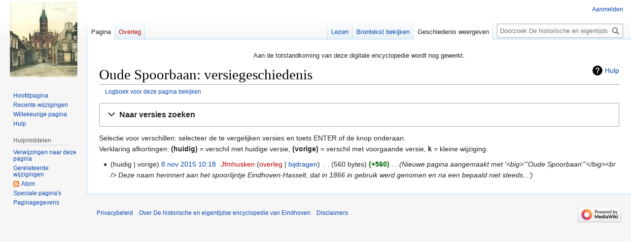

--- FILE ---
content_type: text/plain
request_url: https://www.google-analytics.com/j/collect?v=1&_v=j102&a=1315251512&t=pageview&_s=1&dl=https%3A%2F%2Feindhoven-encyclopedie.nl%2Findex.php%3Ftitle%3DOude_Spoorbaan%26action%3Dhistory&ul=en-us%40posix&dt=Oude%20Spoorbaan%3A%20versiegeschiedenis%20-%20De%20historische%20en%20eigentijdse%20encyclopedie%20van%20Eindhoven&sr=1280x720&vp=1280x720&_u=IEBAAEABAAAAACAAI~&jid=1225099810&gjid=28223758&cid=1323954154.1768851041&tid=UA-67859810-1&_gid=483990029.1768851041&_r=1&_slc=1&z=671461789
body_size: -453
content:
2,cG-PG8W6TPL7D

--- FILE ---
content_type: text/javascript; charset=utf-8
request_url: https://eindhoven-encyclopedie.nl/load.php?lang=nl&modules=startup&only=scripts&raw=1&skin=vector
body_size: 10681
content:
function isCompatible(){return!!('querySelector'in document&&'localStorage'in window&&typeof Promise==='function'&&Promise.prototype['finally']&&(function(){try{new Function('(a = 0) => a');return true;}catch(e){return false;}}())&&/./g.flags==='g');}if(!isCompatible()){document.documentElement.className=document.documentElement.className.replace(/(^|\s)client-js(\s|$)/,'$1client-nojs$2');while(window.NORLQ&&NORLQ[0]){NORLQ.shift()();}NORLQ={push:function(fn){fn();}};RLQ={push:function(){}};}else{if(window.performance&&performance.mark){performance.mark('mwStartup');}(function(){'use strict';var con=window.console;function logError(topic,data){var e=data.exception;var msg=(e?'Exception':'Error')+' in '+data.source+(data.module?' in module '+data.module:'')+(e?':':'.');con.log(msg);if(e){con.warn(e);}}function Map(){this.values=Object.create(null);}Map.prototype={constructor:Map,get:function(selection,fallback){if(arguments.length<2){fallback=null;}if(typeof selection==='string'){return selection
in this.values?this.values[selection]:fallback;}var results;if(Array.isArray(selection)){results={};for(var i=0;i<selection.length;i++){if(typeof selection[i]==='string'){results[selection[i]]=selection[i]in this.values?this.values[selection[i]]:fallback;}}return results;}if(selection===undefined){results={};for(var key in this.values){results[key]=this.values[key];}return results;}return fallback;},set:function(selection,value){if(arguments.length>1){if(typeof selection==='string'){this.values[selection]=value;return true;}}else if(typeof selection==='object'){for(var key in selection){this.values[key]=selection[key];}return true;}return false;},exists:function(selection){return typeof selection==='string'&&selection in this.values;}};var log=function(){};log.warn=Function.prototype.bind.call(con.warn,con);var mw={now:function(){var perf=window.performance;var navStart=perf&&perf.timing&&perf.timing.navigationStart;mw.now=navStart&&perf.now?function(){return navStart+perf.now();}:Date
.now;return mw.now();},trackQueue:[],track:function(topic,data){mw.trackQueue.push({topic:topic,data:data});},trackError:function(topic,data){mw.track(topic,data);logError(topic,data);},Map:Map,config:new Map(),messages:new Map(),templates:new Map(),log:log};window.mw=window.mediaWiki=mw;}());(function(){'use strict';var store,hasOwn=Object.hasOwnProperty;function fnv132(str){var hash=0x811C9DC5;for(var i=0;i<str.length;i++){hash+=(hash<<1)+(hash<<4)+(hash<<7)+(hash<<8)+(hash<<24);hash^=str.charCodeAt(i);}hash=(hash>>>0).toString(36).slice(0,5);while(hash.length<5){hash='0'+hash;}return hash;}var registry=Object.create(null),sources=Object.create(null),handlingPendingRequests=false,pendingRequests=[],queue=[],jobs=[],willPropagate=false,errorModules=[],baseModules=["jquery","mediawiki.base"],marker=document.querySelector('meta[name="ResourceLoaderDynamicStyles"]'),lastCssBuffer;function addToHead(el,nextNode){if(nextNode&&nextNode.parentNode){nextNode.parentNode.insertBefore(el,
nextNode);}else{document.head.appendChild(el);}}function newStyleTag(text,nextNode){var el=document.createElement('style');el.appendChild(document.createTextNode(text));addToHead(el,nextNode);return el;}function flushCssBuffer(cssBuffer){if(cssBuffer===lastCssBuffer){lastCssBuffer=null;}newStyleTag(cssBuffer.cssText,marker);for(var i=0;i<cssBuffer.callbacks.length;i++){cssBuffer.callbacks[i]();}}function addEmbeddedCSS(cssText,callback){if(!lastCssBuffer||cssText.startsWith('@import')){lastCssBuffer={cssText:'',callbacks:[]};requestAnimationFrame(flushCssBuffer.bind(null,lastCssBuffer));}lastCssBuffer.cssText+='\n'+cssText;lastCssBuffer.callbacks.push(callback);}function getCombinedVersion(modules){var hashes=modules.reduce(function(result,module){return result+registry[module].version;},'');return fnv132(hashes);}function allReady(modules){for(var i=0;i<modules.length;i++){if(mw.loader.getState(modules[i])!=='ready'){return false;}}return true;}function allWithImplicitReady(module){
return allReady(registry[module].dependencies)&&(baseModules.indexOf(module)!==-1||allReady(baseModules));}function anyFailed(modules){for(var i=0;i<modules.length;i++){var state=mw.loader.getState(modules[i]);if(state==='error'||state==='missing'){return modules[i];}}return false;}function doPropagation(){var didPropagate=true;var module;while(didPropagate){didPropagate=false;while(errorModules.length){var errorModule=errorModules.shift(),baseModuleError=baseModules.indexOf(errorModule)!==-1;for(module in registry){if(registry[module].state!=='error'&&registry[module].state!=='missing'){if(baseModuleError&&baseModules.indexOf(module)===-1){registry[module].state='error';didPropagate=true;}else if(registry[module].dependencies.indexOf(errorModule)!==-1){registry[module].state='error';errorModules.push(module);didPropagate=true;}}}}for(module in registry){if(registry[module].state==='loaded'&&allWithImplicitReady(module)){execute(module);didPropagate=true;}}for(var i=0;i<jobs.length;i++
){var job=jobs[i];var failed=anyFailed(job.dependencies);if(failed!==false||allReady(job.dependencies)){jobs.splice(i,1);i-=1;try{if(failed!==false&&job.error){job.error(new Error('Failed dependency: '+failed),job.dependencies);}else if(failed===false&&job.ready){job.ready();}}catch(e){mw.trackError('resourceloader.exception',{exception:e,source:'load-callback'});}didPropagate=true;}}}willPropagate=false;}function setAndPropagate(module,state){registry[module].state=state;if(state==='ready'){store.add(module);}else if(state==='error'||state==='missing'){errorModules.push(module);}else if(state!=='loaded'){return;}if(willPropagate){return;}willPropagate=true;mw.requestIdleCallback(doPropagation,{timeout:1});}function sortDependencies(module,resolved,unresolved){if(!(module in registry)){throw new Error('Unknown module: '+module);}if(typeof registry[module].skip==='string'){var skip=(new Function(registry[module].skip)());registry[module].skip=!!skip;if(skip){registry[module].
dependencies=[];setAndPropagate(module,'ready');return;}}if(!unresolved){unresolved=new Set();}var deps=registry[module].dependencies;unresolved.add(module);for(var i=0;i<deps.length;i++){if(resolved.indexOf(deps[i])===-1){if(unresolved.has(deps[i])){throw new Error('Circular reference detected: '+module+' -> '+deps[i]);}sortDependencies(deps[i],resolved,unresolved);}}resolved.push(module);}function resolve(modules){var resolved=baseModules.slice();for(var i=0;i<modules.length;i++){sortDependencies(modules[i],resolved);}return resolved;}function resolveStubbornly(modules){var resolved=baseModules.slice();for(var i=0;i<modules.length;i++){var saved=resolved.slice();try{sortDependencies(modules[i],resolved);}catch(err){resolved=saved;mw.log.warn('Skipped unavailable module '+modules[i]);if(modules[i]in registry){mw.trackError('resourceloader.exception',{exception:err,source:'resolve'});}}}return resolved;}function resolveRelativePath(relativePath,basePath){var relParts=relativePath.match
(/^((?:\.\.?\/)+)(.*)$/);if(!relParts){return null;}var baseDirParts=basePath.split('/');baseDirParts.pop();var prefixes=relParts[1].split('/');prefixes.pop();var prefix;while((prefix=prefixes.pop())!==undefined){if(prefix==='..'){baseDirParts.pop();}}return(baseDirParts.length?baseDirParts.join('/')+'/':'')+relParts[2];}function makeRequireFunction(moduleObj,basePath){return function require(moduleName){var fileName=resolveRelativePath(moduleName,basePath);if(fileName===null){return mw.loader.require(moduleName);}if(hasOwn.call(moduleObj.packageExports,fileName)){return moduleObj.packageExports[fileName];}var scriptFiles=moduleObj.script.files;if(!hasOwn.call(scriptFiles,fileName)){throw new Error('Cannot require undefined file '+fileName);}var result,fileContent=scriptFiles[fileName];if(typeof fileContent==='function'){var moduleParam={exports:{}};fileContent(makeRequireFunction(moduleObj,fileName),moduleParam,moduleParam.exports);result=moduleParam.exports;}else{result=fileContent;}
moduleObj.packageExports[fileName]=result;return result;};}function addScript(src,callback,modules){var script=document.createElement('script');script.src=src;function onComplete(){if(script.parentNode){script.parentNode.removeChild(script);}if(callback){callback();callback=null;}}script.onload=onComplete;script.onerror=function(){onComplete();if(modules){for(var i=0;i<modules.length;i++){setAndPropagate(modules[i],'error');}}};document.head.appendChild(script);return script;}function queueModuleScript(src,moduleName,callback){pendingRequests.push(function(){if(moduleName!=='jquery'){window.require=mw.loader.require;window.module=registry[moduleName].module;}addScript(src,function(){delete window.module;callback();if(pendingRequests[0]){pendingRequests.shift()();}else{handlingPendingRequests=false;}});});if(!handlingPendingRequests&&pendingRequests[0]){handlingPendingRequests=true;pendingRequests.shift()();}}function addLink(url,media,nextNode){var el=document.createElement('link');el.
rel='stylesheet';if(media){el.media=media;}el.href=url;addToHead(el,nextNode);return el;}function globalEval(code){var script=document.createElement('script');script.text=code;document.head.appendChild(script);script.parentNode.removeChild(script);}function indirectEval(code){(1,eval)(code);}function enqueue(dependencies,ready,error){if(allReady(dependencies)){if(ready){ready();}return;}var failed=anyFailed(dependencies);if(failed!==false){if(error){error(new Error('Dependency '+failed+' failed to load'),dependencies);}return;}if(ready||error){jobs.push({dependencies:dependencies.filter(function(module){var state=registry[module].state;return state==='registered'||state==='loaded'||state==='loading'||state==='executing';}),ready:ready,error:error});}dependencies.forEach(function(module){if(registry[module].state==='registered'&&queue.indexOf(module)===-1){queue.push(module);}});mw.loader.work();}function execute(module){if(registry[module].state!=='loaded'){throw new Error(
'Module in state "'+registry[module].state+'" may not execute: '+module);}registry[module].state='executing';var runScript=function(){var script=registry[module].script;var markModuleReady=function(){setAndPropagate(module,'ready');};var nestedAddScript=function(arr,offset){if(offset>=arr.length){markModuleReady();return;}queueModuleScript(arr[offset],module,function(){nestedAddScript(arr,offset+1);});};try{if(Array.isArray(script)){nestedAddScript(script,0);}else if(typeof script==='function'){if(module==='jquery'){script();}else{script(window.$,window.$,mw.loader.require,registry[module].module);}markModuleReady();}else if(typeof script==='object'&&script!==null){var mainScript=script.files[script.main];if(typeof mainScript!=='function'){throw new Error('Main file in module '+module+' must be a function');}mainScript(makeRequireFunction(registry[module],script.main),registry[module].module,registry[module].module.exports);markModuleReady();}else if(typeof script==='string'){
globalEval(script);markModuleReady();}else{markModuleReady();}}catch(e){setAndPropagate(module,'error');mw.trackError('resourceloader.exception',{exception:e,module:module,source:'module-execute'});}};if(registry[module].deprecationWarning){mw.log.warn(registry[module].deprecationWarning);}if(registry[module].messages){mw.messages.set(registry[module].messages);}if(registry[module].templates){mw.templates.set(module,registry[module].templates);}var cssPending=0;var cssHandle=function(){cssPending++;return function(){cssPending--;if(cssPending===0){var runScriptCopy=runScript;runScript=undefined;runScriptCopy();}};};var style=registry[module].style;if(style){if('css'in style){for(var i=0;i<style.css.length;i++){addEmbeddedCSS(style.css[i],cssHandle());}}if('url'in style){for(var media in style.url){var urls=style.url[media];for(var j=0;j<urls.length;j++){addLink(urls[j],media,marker);}}}}if(module==='user'){var siteDeps;var siteDepErr;try{siteDeps=resolve(['site']);}catch(e){siteDepErr=
e;runScript();}if(!siteDepErr){enqueue(siteDeps,runScript,runScript);}}else if(cssPending===0){runScript();}}function sortQuery(o){var sorted={};var list=[];for(var key in o){list.push(key);}list.sort();for(var i=0;i<list.length;i++){sorted[list[i]]=o[list[i]];}return sorted;}function buildModulesString(moduleMap){var str=[];var list=[];var p;function restore(suffix){return p+suffix;}for(var prefix in moduleMap){p=prefix===''?'':prefix+'.';str.push(p+moduleMap[prefix].join(','));list.push.apply(list,moduleMap[prefix].map(restore));}return{str:str.join('|'),list:list};}function makeQueryString(params){var str='';for(var key in params){str+=(str?'&':'')+encodeURIComponent(key)+'='+encodeURIComponent(params[key]);}return str;}function batchRequest(batch){if(!batch.length){return;}var sourceLoadScript,currReqBase,moduleMap;function doRequest(){var query=Object.create(currReqBase),packed=buildModulesString(moduleMap);query.modules=packed.str;query.version=getCombinedVersion(packed.list);
query=sortQuery(query);addScript(sourceLoadScript+'?'+makeQueryString(query),null,packed.list);}batch.sort();var reqBase={"lang":"nl","skin":"vector"};var splits=Object.create(null);for(var b=0;b<batch.length;b++){var bSource=registry[batch[b]].source;var bGroup=registry[batch[b]].group;if(!splits[bSource]){splits[bSource]=Object.create(null);}if(!splits[bSource][bGroup]){splits[bSource][bGroup]=[];}splits[bSource][bGroup].push(batch[b]);}for(var source in splits){sourceLoadScript=sources[source];for(var group in splits[source]){var modules=splits[source][group];currReqBase=Object.create(reqBase);if(group===0&&mw.config.get('wgUserName')!==null){currReqBase.user=mw.config.get('wgUserName');}var currReqBaseLength=makeQueryString(currReqBase).length+23;var length=0;moduleMap=Object.create(null);for(var i=0;i<modules.length;i++){var lastDotIndex=modules[i].lastIndexOf('.'),prefix=modules[i].slice(0,Math.max(0,lastDotIndex)),suffix=modules[i].slice(lastDotIndex+1),bytesAdded=moduleMap[
prefix]?suffix.length+3:modules[i].length+3;if(length&&length+currReqBaseLength+bytesAdded>mw.loader.maxQueryLength){doRequest();length=0;moduleMap=Object.create(null);}if(!moduleMap[prefix]){moduleMap[prefix]=[];}length+=bytesAdded;moduleMap[prefix].push(suffix);}doRequest();}}}function asyncEval(implementations,cb,offset){if(!implementations.length){return;}offset=offset||0;mw.requestIdleCallback(function(deadline){asyncEvalTask(deadline,implementations,cb,offset);});}function asyncEvalTask(deadline,implementations,cb,offset){for(var i=offset;i<implementations.length;i++){if(deadline.timeRemaining()<=0){asyncEval(implementations,cb,i);return;}try{indirectEval(implementations[i]);}catch(err){cb(err);}}}function getModuleKey(module){return module in registry?(module+'@'+registry[module].version):null;}function splitModuleKey(key){var index=key.lastIndexOf('@');if(index===-1||index===0){return{name:key,version:''};}return{name:key.slice(0,index),version:key.slice(index+1)};}function
registerOne(module,version,dependencies,group,source,skip){if(module in registry){throw new Error('module already registered: '+module);}registry[module]={module:{exports:{}},packageExports:{},version:version||'',dependencies:dependencies||[],group:typeof group==='undefined'?null:group,source:typeof source==='string'?source:'local',state:'registered',skip:typeof skip==='string'?skip:null};}mw.loader={moduleRegistry:registry,maxQueryLength:2000,addStyleTag:newStyleTag,addScriptTag:addScript,addLinkTag:addLink,enqueue:enqueue,resolve:resolve,work:function(){store.init();var q=queue.length,storedImplementations=[],storedNames=[],requestNames=[],batch=new Set();while(q--){var module=queue[q];if(mw.loader.getState(module)==='registered'&&!batch.has(module)){registry[module].state='loading';batch.add(module);var implementation=store.get(module);if(implementation){storedImplementations.push(implementation);storedNames.push(module);}else{requestNames.push(module);}}}queue=[];asyncEval(
storedImplementations,function(err){store.stats.failed++;store.clear();mw.trackError('resourceloader.exception',{exception:err,source:'store-eval'});var failed=storedNames.filter(function(name){return registry[name].state==='loading';});batchRequest(failed);});batchRequest(requestNames);},addSource:function(ids){for(var id in ids){if(id in sources){throw new Error('source already registered: '+id);}sources[id]=ids[id];}},register:function(modules){if(typeof modules!=='object'){registerOne.apply(null,arguments);return;}function resolveIndex(dep){return typeof dep==='number'?modules[dep][0]:dep;}for(var i=0;i<modules.length;i++){var deps=modules[i][2];if(deps){for(var j=0;j<deps.length;j++){deps[j]=resolveIndex(deps[j]);}}registerOne.apply(null,modules[i]);}},implement:function(module,script,style,messages,templates,deprecationWarning){var split=splitModuleKey(module),name=split.name,version=split.version;if(!(name in registry)){mw.loader.register(name);}if(registry[name].script!==
undefined){throw new Error('module already implemented: '+name);}registry[name].version=version;registry[name].declarator=null;registry[name].script=script;registry[name].style=style;registry[name].messages=messages;registry[name].templates=templates;registry[name].deprecationWarning=deprecationWarning;if(registry[name].state!=='error'&&registry[name].state!=='missing'){setAndPropagate(name,'loaded');}},impl:function(declarator){var data=declarator(),module=data[0],script=data[1]||null,style=data[2]||null,messages=data[3]||null,templates=data[4]||null,deprecationWarning=data[5]||null,split=splitModuleKey(module),name=split.name,version=split.version;if(!(name in registry)){mw.loader.register(name);}if(registry[name].script!==undefined){throw new Error('module already implemented: '+name);}registry[name].version=version;registry[name].declarator=declarator;registry[name].script=script;registry[name].style=style;registry[name].messages=messages;registry[name].templates=templates;registry
[name].deprecationWarning=deprecationWarning;if(registry[name].state!=='error'&&registry[name].state!=='missing'){setAndPropagate(name,'loaded');}},load:function(modules,type){if(typeof modules==='string'&&/^(https?:)?\/?\//.test(modules)){if(type==='text/css'){addLink(modules);}else if(type==='text/javascript'||type===undefined){addScript(modules);}else{throw new Error('Invalid type '+type);}}else{modules=typeof modules==='string'?[modules]:modules;enqueue(resolveStubbornly(modules));}},state:function(states){for(var module in states){if(!(module in registry)){mw.loader.register(module);}setAndPropagate(module,states[module]);}},getState:function(module){return module in registry?registry[module].state:null;},require:function(moduleName){var path;if(window.QUnit){var paths=moduleName.startsWith('@')?/^(@[^/]+\/[^/]+)\/(.*)$/.exec(moduleName):/^([^/]+)\/(.*)$/.exec(moduleName);if(paths){moduleName=paths[1];path=paths[2];}}if(mw.loader.getState(moduleName)!=='ready'){throw new Error(
'Module "'+moduleName+'" is not loaded');}return path?makeRequireFunction(registry[moduleName],'')('./'+path):registry[moduleName].module.exports;}};var hasPendingFlush=false,hasPendingWrites=false;function flushWrites(){while(store.queue.length){store.set(store.queue.shift());}if(hasPendingWrites){store.prune();try{localStorage.removeItem(store.key);localStorage.setItem(store.key,JSON.stringify({items:store.items,vary:store.vary,asOf:Math.ceil(Date.now()/1e7)}));}catch(e){mw.trackError('resourceloader.exception',{exception:e,source:'store-localstorage-update'});}}hasPendingFlush=hasPendingWrites=false;}mw.loader.store=store={enabled:null,items:{},queue:[],stats:{hits:0,misses:0,expired:0,failed:0},key:"MediaWikiModuleStore:pawnl_ency",vary:"vector:2:1:nl",init:function(){if(this.enabled===null){this.enabled=false;if(true){this.load();}else{this.clear();}}},load:function(){try{var raw=localStorage.getItem(this.key);this.enabled=true;var data=JSON.parse(raw);if(data&&data.vary===this.
vary&&data.items&&Date.now()<(data.asOf*1e7)+259e7){this.items=data.items;}}catch(e){}},get:function(module){if(this.enabled){var key=getModuleKey(module);if(key in this.items){this.stats.hits++;return this.items[key];}this.stats.misses++;}return false;},add:function(module){if(this.enabled){this.queue.push(module);this.requestUpdate();}},set:function(module){var descriptor=registry[module],key=getModuleKey(module);if(key in this.items||!descriptor||descriptor.state!=='ready'||!descriptor.version||descriptor.group===1||descriptor.group===0||!descriptor.declarator){return;}var script=String(descriptor.declarator);if(script.length>1e5){return;}var srcParts=['mw.loader.impl(',script,');\n'];if(true){srcParts.push('// Saved in localStorage at ',(new Date()).toISOString(),'\n');var sourceLoadScript=sources[descriptor.source];var query=Object.create({"lang":"nl","skin":"vector"});query.modules=module;query.version=getCombinedVersion([module]);query=sortQuery(query);srcParts.push(
'//# sourceURL=',(new URL(sourceLoadScript,location)).href,'?',makeQueryString(query),'\n');query.sourcemap='1';query=sortQuery(query);srcParts.push('//# sourceMappingURL=',sourceLoadScript,'?',makeQueryString(query));}this.items[key]=srcParts.join('');hasPendingWrites=true;},prune:function(){for(var key in this.items){if(getModuleKey(splitModuleKey(key).name)!==key){this.stats.expired++;delete this.items[key];}}},clear:function(){this.items={};try{localStorage.removeItem(this.key);}catch(e){}},requestUpdate:function(){if(!hasPendingFlush){hasPendingFlush=setTimeout(function(){mw.requestIdleCallback(flushWrites);},2000);}}};}());mw.requestIdleCallbackInternal=function(callback){setTimeout(function(){var start=mw.now();callback({didTimeout:false,timeRemaining:function(){return Math.max(0,50-(mw.now()-start));}});},1);};mw.requestIdleCallback=window.requestIdleCallback?window.requestIdleCallback.bind(window):mw.requestIdleCallbackInternal;(function(){var queue;mw.loader.addSource({
"local":"/load.php"});mw.loader.register([["site","royc0",[1]],["site.styles","1f8le",[],2],["filepage","1ljys"],["user","1tdkc",[],0],["user.styles","18fec",[],0],["user.options","12s5i",[],1],["mediawiki.skinning.interface","49vww"],["jquery.makeCollapsible.styles","gmbp7"],["mediawiki.skinning.content.parsoid","ek2zz"],["jquery","xt2am"],["es6-polyfills","19txf"],["web2017-polyfills","174re",[],null,null,"return'IntersectionObserver'in window\u0026\u0026typeof fetch==='function'\u0026\u0026typeof URL==='function'\u0026\u0026'toJSON'in URL.prototype;"],["mediawiki.base","z53xa",[9]],["jquery.chosen","1q9kc"],["jquery.client","5k8ja"],["jquery.confirmable","1wj8q",[104]],["jquery.cookie","19txf",[81]],["jquery.highlightText","1ngov",[78]],["jquery.i18n","za1bp",[103]],["jquery.lengthLimit","cpf4p",[62]],["jquery.makeCollapsible","guyxa",[7,78]],["jquery.spinner","1fpma",[22]],["jquery.spinner.styles","1x3bp"],["jquery.suggestions","4y593",[17]],["jquery.tablesorter","1aywo",[25,105,78
]],["jquery.tablesorter.styles","12bkj"],["jquery.textSelection","1u87x",[14]],["jquery.ui","c1tdk"],["moment","by900",[101,78]],["vue","1h1lm",[112]],["@vue/composition-api","xn7y3",[29]],["vuex","qipuu",[29]],["pinia","vdffm",[29]],["@wikimedia/codex","1e3mk",[34,29]],["codex-styles","fgqfc"],["@wikimedia/codex-search","12acw",[36,29]],["codex-search-styles","vehm3"],["mediawiki.template","1t0tr"],["mediawiki.template.mustache","wayx5",[37]],["mediawiki.apipretty","1mkx6"],["mediawiki.api","1n8qi",[68,104]],["mediawiki.content.json","195nc"],["mediawiki.confirmCloseWindow","1ylu9"],["mediawiki.debug","7s8yn",[188]],["mediawiki.diff","y61dc",[40,187]],["mediawiki.diff.styles","1avi4"],["mediawiki.feedback","1hxun",[238,196]],["mediawiki.feedlink","1666g"],["mediawiki.filewarning","1gubd",[188,200]],["mediawiki.ForeignApi","r63m6",[50]],["mediawiki.ForeignApi.core","6jema",[75,40,185]],["mediawiki.helplink","4rkp9"],["mediawiki.hlist","1lqi9"],["mediawiki.htmlform","1et8e",[19,78]],[
"mediawiki.htmlform.ooui","1j5od",[188]],["mediawiki.htmlform.styles","fsccc"],["mediawiki.htmlform.ooui.styles","pounx"],["mediawiki.icon","bkxq6"],["mediawiki.inspect","wrjhi",[62,78]],["mediawiki.notification","s2wg3",[78,84]],["mediawiki.notification.convertmessagebox","ruy11",[59]],["mediawiki.notification.convertmessagebox.styles","15u5e"],["mediawiki.String","1r7s8"],["mediawiki.pager.styles","7kqrl"],["mediawiki.pager.tablePager","1a5y9"],["mediawiki.pulsatingdot","6vjza"],["mediawiki.searchSuggest","h9wu0",[23,40]],["mediawiki.storage","1dg9k",[78]],["mediawiki.Title","2y9g2",[62,78]],["mediawiki.Upload","5crw7",[40]],["mediawiki.ForeignUpload","7ukgm",[49,69]],["mediawiki.Upload.Dialog","v7fg3",[72]],["mediawiki.Upload.BookletLayout","198kp",[69,76,28,191,196,201,202]],["mediawiki.ForeignStructuredUpload.BookletLayout","6l1ux",[70,72,108,167,161]],["mediawiki.toc","181be",[81]],["mediawiki.Uri","lfzhm",[78]],["mediawiki.user","1badl",[40,81]],["mediawiki.userSuggest","30e7i",
[23,40]],["mediawiki.util","1c9bo",[14,11]],["mediawiki.checkboxtoggle","1mzw8"],["mediawiki.checkboxtoggle.styles","10qw3"],["mediawiki.cookie","1qw74"],["mediawiki.experiments","eisq8"],["mediawiki.editfont.styles","g8ya5"],["mediawiki.visibleTimeout","ninyh"],["mediawiki.action.edit","1dcuy",[26,86,40,83,163]],["mediawiki.action.edit.styles","mn044"],["mediawiki.action.edit.collapsibleFooter","8vkp6",[20,57,67]],["mediawiki.action.edit.preview","1mn3o",[21,114]],["mediawiki.action.history","hk6ix",[20]],["mediawiki.action.history.styles","f3d07"],["mediawiki.action.protect","mpg9z",[19,188]],["mediawiki.action.view.metadata","c1row",[99]],["mediawiki.editRecovery.postEdit","1u5ak"],["mediawiki.editRecovery.edit","1iqzy",[160]],["mediawiki.action.view.postEdit","1w8ai",[104,59,67,188,207]],["mediawiki.action.view.redirect","15khb"],["mediawiki.action.view.redirectPage","vyfg9"],["mediawiki.action.edit.editWarning","1ecjl",[26,42,104]],["mediawiki.action.view.filepage","1by4y"],[
"mediawiki.action.styles","1mkyx"],["mediawiki.language","1g4wz",[102]],["mediawiki.cldr","14ymm",[103]],["mediawiki.libs.pluralruleparser","169fz"],["mediawiki.jqueryMsg","xeecr",[62,101,78,5]],["mediawiki.language.months","1acys",[101]],["mediawiki.language.names","c7v2g",[101]],["mediawiki.language.specialCharacters","1jk8t",[101]],["mediawiki.libs.jpegmeta","1eqhm"],["mediawiki.page.gallery","sztb8",[110,78]],["mediawiki.page.gallery.styles","xlqv1"],["mediawiki.page.gallery.slideshow","kn8pk",[40,191,210,212]],["mediawiki.page.ready","1my5c",[40]],["mediawiki.page.watch.ajax","gk6z8",[76]],["mediawiki.page.preview","1stqy",[20,26,44,45,76]],["mediawiki.page.image.pagination","1y6ke",[21,78]],["mediawiki.page.media","9pyrn"],["mediawiki.rcfilters.filters.base.styles","5frr3"],["mediawiki.rcfilters.highlightCircles.seenunseen.styles","10whe"],["mediawiki.rcfilters.filters.ui","ag4iv",[20,75,76,158,197,204,206,207,208,210,211]],["mediawiki.interface.helpers.styles","4e3ib"],[
"mediawiki.special","r0aln"],["mediawiki.special.apisandbox","1m0n5",[20,75,178,164,187]],["mediawiki.special.block","1b95d",[53,161,177,168,178,175,204]],["mediawiki.misc-authed-ooui","17i3u",[21,54,158,163]],["mediawiki.misc-authed-pref","96xwo",[5]],["mediawiki.misc-authed-curate","uxlp5",[13,15,19,21,40]],["mediawiki.special.changeslist","1659j"],["mediawiki.special.changeslist.watchlistexpiry","9dp2t",[121,207]],["mediawiki.special.changeslist.enhanced","5gogu"],["mediawiki.special.changeslist.legend","owpzb"],["mediawiki.special.changeslist.legend.js","p77yn",[20,81]],["mediawiki.special.contributions","974kc",[20,104,161,187]],["mediawiki.special.import.styles.ooui","1c2il"],["mediawiki.special.changecredentials","1sapc"],["mediawiki.special.changeemail","1y1sl"],["mediawiki.special.preferences.ooui","2it9j",[42,83,60,67,168,163,196]],["mediawiki.special.preferences.styles.ooui","a9f8p"],["mediawiki.special.search","htvtd",[180]],[
"mediawiki.special.search.commonsInterwikiWidget","1n8nq",[75,40]],["mediawiki.special.search.interwikiwidget.styles","1tuly"],["mediawiki.special.search.styles","1r941"],["mediawiki.special.unwatchedPages","j5kve",[40]],["mediawiki.special.upload","1betl",[21,40,42,108,121,37]],["mediawiki.special.userlogin.common.styles","1c307"],["mediawiki.special.userlogin.login.styles","1sitc"],["mediawiki.special.createaccount","xrwf4",[40]],["mediawiki.special.userlogin.signup.styles","1yx8x"],["mediawiki.special.userrights","p0nyw",[19,60]],["mediawiki.special.watchlist","tkyk4",[40,188,207]],["mediawiki.tempUserBanner.styles","ivd3g"],["mediawiki.tempUserBanner","1d2zo",[104]],["mediawiki.ui","8vtny"],["mediawiki.ui.checkbox","kwkz2"],["mediawiki.ui.radio","mflx2"],["mediawiki.ui.button","hztow"],["mediawiki.ui.input","yxbkh"],["mediawiki.ui.icon","1o5n9"],["mediawiki.widgets","1unev",[40,159,191,201,202]],["mediawiki.widgets.styles","nqb2p"],["mediawiki.widgets.AbandonEditDialog","17of8",[
196]],["mediawiki.widgets.DateInputWidget","5sfsp",[162,28,191,212]],["mediawiki.widgets.DateInputWidget.styles","6mjib"],["mediawiki.widgets.visibleLengthLimit","rvt0f",[19,188]],["mediawiki.widgets.datetime","neul9",[78,188,207,211,212]],["mediawiki.widgets.expiry","1gyax",[164,28,191]],["mediawiki.widgets.CheckMatrixWidget","vikuc",[188]],["mediawiki.widgets.CategoryMultiselectWidget","1szvb",[49,191]],["mediawiki.widgets.SelectWithInputWidget","1hxs2",[169,191]],["mediawiki.widgets.SelectWithInputWidget.styles","a4qqf"],["mediawiki.widgets.SizeFilterWidget","1v8b1",[171,191]],["mediawiki.widgets.SizeFilterWidget.styles","llen7"],["mediawiki.widgets.MediaSearch","gbtfv",[49,76,191]],["mediawiki.widgets.Table","1t2vb",[191]],["mediawiki.widgets.TagMultiselectWidget","bie00",[191]],["mediawiki.widgets.UserInputWidget","1r1yk",[40,191]],["mediawiki.widgets.UsersMultiselectWidget","18j98",[40,191]],["mediawiki.widgets.NamespacesMultiselectWidget","1h8i4",[191]],[
"mediawiki.widgets.TitlesMultiselectWidget","xw4q2",[158]],["mediawiki.widgets.TagMultiselectWidget.styles","z8nel"],["mediawiki.widgets.SearchInputWidget","6moew",[66,158,207]],["mediawiki.widgets.SearchInputWidget.styles","1784o"],["mediawiki.widgets.ToggleSwitchWidget","3uryx",[191]],["mediawiki.watchstar.widgets","1tcob",[187]],["mediawiki.deflate","1pqsh"],["oojs","1u2cw"],["mediawiki.router","u2kz5",[185]],["oojs-ui","19txf",[194,191,196]],["oojs-ui-core","111qq",[101,185,190,189,198]],["oojs-ui-core.styles","1ywh7"],["oojs-ui-core.icons","1qz6o"],["oojs-ui-widgets","194en",[188,193]],["oojs-ui-widgets.styles","14ykv"],["oojs-ui-widgets.icons","1jutu"],["oojs-ui-toolbars","1vei2",[188,195]],["oojs-ui-toolbars.icons","1gx26"],["oojs-ui-windows","19qql",[188,197]],["oojs-ui-windows.icons","qe7vz"],["oojs-ui.styles.indicators","t60sv"],["oojs-ui.styles.icons-accessibility","dicuc"],["oojs-ui.styles.icons-alerts","1djxb"],["oojs-ui.styles.icons-content","sclhb"],[
"oojs-ui.styles.icons-editing-advanced","1t3vx"],["oojs-ui.styles.icons-editing-citation","1db7i"],["oojs-ui.styles.icons-editing-core","qwos0"],["oojs-ui.styles.icons-editing-list","eu5px"],["oojs-ui.styles.icons-editing-styling","1e73l"],["oojs-ui.styles.icons-interactions","yzymb"],["oojs-ui.styles.icons-layout","z2mdl"],["oojs-ui.styles.icons-location","ohog4"],["oojs-ui.styles.icons-media","114gt"],["oojs-ui.styles.icons-moderation","6hua0"],["oojs-ui.styles.icons-movement","1wd6b"],["oojs-ui.styles.icons-user","telwa"],["oojs-ui.styles.icons-wikimedia","n8df8"],["ext.wikiEditor","owc8c",[26,27,107,76,158,203,204,205,206,210,37],3],["ext.wikiEditor.styles","1tjp5",[],3],["ext.wikiEditor.images","1jytg"],["ext.wikiEditor.realtimepreview","1xp5u",[215,217,114,65,67,207]],["ext.checkUser","7o67u",[78]],["skins.monobook.styles","1uq71"],["skins.monobook.scripts","1rys1",[76,200]],["skins.cologneblue","1u6gd"],["skins.modern","13r5j"],["skins.vector.user","1b93e",[],0],[
"skins.vector.user.styles","1rlz1",[],0],["skins.vector.search","y23gn",[35,75]],["skins.vector.styles.legacy","112tn"],["skins.vector.styles","nuwt7"],["skins.vector.zebra.styles","dvtoq"],["skins.vector.icons.js","mgc78"],["skins.vector.icons","sxznc"],["skins.vector.clientPreferences","1bv2t",[76]],["skins.vector.js","1es54",[82,112,113,67,232,230]],["skins.vector.legacy.js","1ryb3",[112]],["skins.vector.typographySurvey","1car0",[67,29]],["ext.categoryTree","1fdqx"],["ext.categoryTree.css","mg1f6"],["mediawiki.messagePoster","4svzv",[49]]]);mw.config.set(window.RLCONF||{});mw.loader.state(window.RLSTATE||{});mw.loader.load(window.RLPAGEMODULES||[]);queue=window.RLQ||[];RLQ=[];RLQ.push=function(fn){if(typeof fn==='function'){fn();}else{RLQ[RLQ.length]=fn;}};while(queue[0]){RLQ.push(queue.shift());}NORLQ={push:function(){}};}());}
